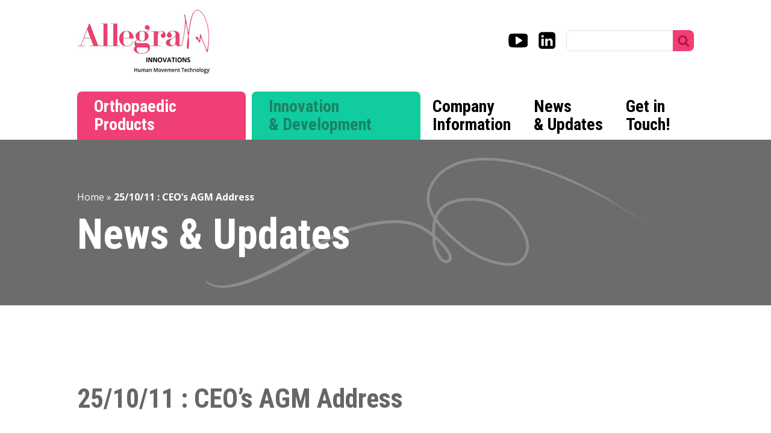

--- FILE ---
content_type: text/html; charset=UTF-8
request_url: https://www.allegraorthopaedics.com/announcement/25-10-11-ceos-agm-address/
body_size: 10011
content:
<!doctype html>
<html lang="en-US">
<head>
	<meta charset="UTF-8">
	<meta name="viewport" content="width=device-width, initial-scale=1">
	<link rel="profile" href="http://gmpg.org/xfn/11">

	<meta name='robots' content='index, follow, max-image-preview:large, max-snippet:-1, max-video-preview:-1' />

	<!-- This site is optimized with the Yoast SEO plugin v26.8 - https://yoast.com/product/yoast-seo-wordpress/ -->
	<title>25/10/11 : CEO’s AGM Address - Allegra Orthopaedics</title>
	<link rel="canonical" href="https://www.allegraorthopaedics.com/announcement/25-10-11-ceos-agm-address/" />
	<meta property="og:locale" content="en_US" />
	<meta property="og:type" content="article" />
	<meta property="og:title" content="25/10/11 : CEO’s AGM Address - Allegra Orthopaedics" />
	<meta property="og:url" content="https://www.allegraorthopaedics.com/announcement/25-10-11-ceos-agm-address/" />
	<meta property="og:site_name" content="Allegra Orthopaedics" />
	<meta property="article:modified_time" content="2018-05-02T09:48:09+00:00" />
	<meta name="twitter:card" content="summary_large_image" />
	<script type="application/ld+json" class="yoast-schema-graph">{"@context":"https://schema.org","@graph":[{"@type":"WebPage","@id":"https://www.allegraorthopaedics.com/announcement/25-10-11-ceos-agm-address/","url":"https://www.allegraorthopaedics.com/announcement/25-10-11-ceos-agm-address/","name":"25/10/11 : CEO’s AGM Address - Allegra Orthopaedics","isPartOf":{"@id":"https://www.allegraorthopaedics.com/#website"},"datePublished":"2011-10-25T05:58:30+00:00","dateModified":"2018-05-02T09:48:09+00:00","breadcrumb":{"@id":"https://www.allegraorthopaedics.com/announcement/25-10-11-ceos-agm-address/#breadcrumb"},"inLanguage":"en-US","potentialAction":[{"@type":"ReadAction","target":["https://www.allegraorthopaedics.com/announcement/25-10-11-ceos-agm-address/"]}]},{"@type":"BreadcrumbList","@id":"https://www.allegraorthopaedics.com/announcement/25-10-11-ceos-agm-address/#breadcrumb","itemListElement":[{"@type":"ListItem","position":1,"name":"Home","item":"https://www.allegraorthopaedics.com/"},{"@type":"ListItem","position":2,"name":"25/10/11 : CEO’s AGM Address"}]},{"@type":"WebSite","@id":"https://www.allegraorthopaedics.com/#website","url":"https://www.allegraorthopaedics.com/","name":"Allegra Orthopaedics","description":"Human Movement Technology","potentialAction":[{"@type":"SearchAction","target":{"@type":"EntryPoint","urlTemplate":"https://www.allegraorthopaedics.com/?s={search_term_string}"},"query-input":{"@type":"PropertyValueSpecification","valueRequired":true,"valueName":"search_term_string"}}],"inLanguage":"en-US"}]}</script>
	<!-- / Yoast SEO plugin. -->


<link rel="alternate" type="application/rss+xml" title="Allegra Orthopaedics &raquo; Feed" href="https://www.allegraorthopaedics.com/feed/" />
<link rel="alternate" type="application/rss+xml" title="Allegra Orthopaedics &raquo; Comments Feed" href="https://www.allegraorthopaedics.com/comments/feed/" />
<link rel="alternate" title="oEmbed (JSON)" type="application/json+oembed" href="https://www.allegraorthopaedics.com/wp-json/oembed/1.0/embed?url=https%3A%2F%2Fwww.allegraorthopaedics.com%2Fannouncement%2F25-10-11-ceos-agm-address%2F" />
<link rel="alternate" title="oEmbed (XML)" type="text/xml+oembed" href="https://www.allegraorthopaedics.com/wp-json/oembed/1.0/embed?url=https%3A%2F%2Fwww.allegraorthopaedics.com%2Fannouncement%2F25-10-11-ceos-agm-address%2F&#038;format=xml" />
		<!-- This site uses the Google Analytics by MonsterInsights plugin v9.11.1 - Using Analytics tracking - https://www.monsterinsights.com/ -->
		<!-- Note: MonsterInsights is not currently configured on this site. The site owner needs to authenticate with Google Analytics in the MonsterInsights settings panel. -->
					<!-- No tracking code set -->
				<!-- / Google Analytics by MonsterInsights -->
		<style id='wp-img-auto-sizes-contain-inline-css' type='text/css'>
img:is([sizes=auto i],[sizes^="auto," i]){contain-intrinsic-size:3000px 1500px}
/*# sourceURL=wp-img-auto-sizes-contain-inline-css */
</style>
<link rel='stylesheet' id='cf7ic_style-css' href='https://www.allegraorthopaedics.com/wp-content/plugins/contact-form-7-image-captcha/css/cf7ic-style.css?ver=3.3.7' type='text/css' media='all' />
<style id='wp-emoji-styles-inline-css' type='text/css'>

	img.wp-smiley, img.emoji {
		display: inline !important;
		border: none !important;
		box-shadow: none !important;
		height: 1em !important;
		width: 1em !important;
		margin: 0 0.07em !important;
		vertical-align: -0.1em !important;
		background: none !important;
		padding: 0 !important;
	}
/*# sourceURL=wp-emoji-styles-inline-css */
</style>
<style id='classic-theme-styles-inline-css' type='text/css'>
/*! This file is auto-generated */
.wp-block-button__link{color:#fff;background-color:#32373c;border-radius:9999px;box-shadow:none;text-decoration:none;padding:calc(.667em + 2px) calc(1.333em + 2px);font-size:1.125em}.wp-block-file__button{background:#32373c;color:#fff;text-decoration:none}
/*# sourceURL=/wp-includes/css/classic-themes.min.css */
</style>
<link rel='stylesheet' id='contact-form-7-css' href='https://www.allegraorthopaedics.com/wp-content/plugins/contact-form-7/includes/css/styles.css?ver=6.1.4' type='text/css' media='all' />
<link rel='stylesheet' id='allegra-style-css' href='https://www.allegraorthopaedics.com/wp-content/themes/allegra/style.css?ver=6.9' type='text/css' media='all' />
<link rel='stylesheet' id='allegra-custom-css' href='https://www.allegraorthopaedics.com/wp-content/themes/allegra/custom.css?ver=1769370833' type='text/css' media='all' />
<link rel='stylesheet' id='allegra-responsive-css' href='https://www.allegraorthopaedics.com/wp-content/themes/allegra/responsive.css?ver=1769370833' type='text/css' media='all' />
<link rel='stylesheet' id='slick-style-css' href='https://www.allegraorthopaedics.com/wp-content/themes/allegra/js/slick/slick/slick.css?ver=6.9' type='text/css' media='all' />
<script type="text/javascript" src="https://www.allegraorthopaedics.com/wp-includes/js/jquery/jquery.min.js?ver=3.7.1" id="jquery-core-js"></script>
<script type="text/javascript" src="https://www.allegraorthopaedics.com/wp-includes/js/jquery/jquery-migrate.min.js?ver=3.4.1" id="jquery-migrate-js"></script>
<script type="text/javascript" src="https://www.allegraorthopaedics.com/wp-content/themes/allegra/js/slick/slick/slick.min.js?ver=6.9" id="slick-js-js"></script>
<link rel="https://api.w.org/" href="https://www.allegraorthopaedics.com/wp-json/" /><link rel="EditURI" type="application/rsd+xml" title="RSD" href="https://www.allegraorthopaedics.com/xmlrpc.php?rsd" />
<meta name="generator" content="WordPress 6.9" />
<link rel='shortlink' href='https://www.allegraorthopaedics.com/?p=846' />
<script type="text/javascript">
(function(url){
	if(/(?:Chrome\/26\.0\.1410\.63 Safari\/537\.31|WordfenceTestMonBot)/.test(navigator.userAgent)){ return; }
	var addEvent = function(evt, handler) {
		if (window.addEventListener) {
			document.addEventListener(evt, handler, false);
		} else if (window.attachEvent) {
			document.attachEvent('on' + evt, handler);
		}
	};
	var removeEvent = function(evt, handler) {
		if (window.removeEventListener) {
			document.removeEventListener(evt, handler, false);
		} else if (window.detachEvent) {
			document.detachEvent('on' + evt, handler);
		}
	};
	var evts = 'contextmenu dblclick drag dragend dragenter dragleave dragover dragstart drop keydown keypress keyup mousedown mousemove mouseout mouseover mouseup mousewheel scroll'.split(' ');
	var logHuman = function() {
		if (window.wfLogHumanRan) { return; }
		window.wfLogHumanRan = true;
		var wfscr = document.createElement('script');
		wfscr.type = 'text/javascript';
		wfscr.async = true;
		wfscr.src = url + '&r=' + Math.random();
		(document.getElementsByTagName('head')[0]||document.getElementsByTagName('body')[0]).appendChild(wfscr);
		for (var i = 0; i < evts.length; i++) {
			removeEvent(evts[i], logHuman);
		}
	};
	for (var i = 0; i < evts.length; i++) {
		addEvent(evts[i], logHuman);
	}
})('//www.allegraorthopaedics.com/?wordfence_lh=1&hid=C6530C4014C9C840BD2EE401FEB4B2F0');
</script><style id='global-styles-inline-css' type='text/css'>
:root{--wp--preset--aspect-ratio--square: 1;--wp--preset--aspect-ratio--4-3: 4/3;--wp--preset--aspect-ratio--3-4: 3/4;--wp--preset--aspect-ratio--3-2: 3/2;--wp--preset--aspect-ratio--2-3: 2/3;--wp--preset--aspect-ratio--16-9: 16/9;--wp--preset--aspect-ratio--9-16: 9/16;--wp--preset--color--black: #000000;--wp--preset--color--cyan-bluish-gray: #abb8c3;--wp--preset--color--white: #ffffff;--wp--preset--color--pale-pink: #f78da7;--wp--preset--color--vivid-red: #cf2e2e;--wp--preset--color--luminous-vivid-orange: #ff6900;--wp--preset--color--luminous-vivid-amber: #fcb900;--wp--preset--color--light-green-cyan: #7bdcb5;--wp--preset--color--vivid-green-cyan: #00d084;--wp--preset--color--pale-cyan-blue: #8ed1fc;--wp--preset--color--vivid-cyan-blue: #0693e3;--wp--preset--color--vivid-purple: #9b51e0;--wp--preset--gradient--vivid-cyan-blue-to-vivid-purple: linear-gradient(135deg,rgb(6,147,227) 0%,rgb(155,81,224) 100%);--wp--preset--gradient--light-green-cyan-to-vivid-green-cyan: linear-gradient(135deg,rgb(122,220,180) 0%,rgb(0,208,130) 100%);--wp--preset--gradient--luminous-vivid-amber-to-luminous-vivid-orange: linear-gradient(135deg,rgb(252,185,0) 0%,rgb(255,105,0) 100%);--wp--preset--gradient--luminous-vivid-orange-to-vivid-red: linear-gradient(135deg,rgb(255,105,0) 0%,rgb(207,46,46) 100%);--wp--preset--gradient--very-light-gray-to-cyan-bluish-gray: linear-gradient(135deg,rgb(238,238,238) 0%,rgb(169,184,195) 100%);--wp--preset--gradient--cool-to-warm-spectrum: linear-gradient(135deg,rgb(74,234,220) 0%,rgb(151,120,209) 20%,rgb(207,42,186) 40%,rgb(238,44,130) 60%,rgb(251,105,98) 80%,rgb(254,248,76) 100%);--wp--preset--gradient--blush-light-purple: linear-gradient(135deg,rgb(255,206,236) 0%,rgb(152,150,240) 100%);--wp--preset--gradient--blush-bordeaux: linear-gradient(135deg,rgb(254,205,165) 0%,rgb(254,45,45) 50%,rgb(107,0,62) 100%);--wp--preset--gradient--luminous-dusk: linear-gradient(135deg,rgb(255,203,112) 0%,rgb(199,81,192) 50%,rgb(65,88,208) 100%);--wp--preset--gradient--pale-ocean: linear-gradient(135deg,rgb(255,245,203) 0%,rgb(182,227,212) 50%,rgb(51,167,181) 100%);--wp--preset--gradient--electric-grass: linear-gradient(135deg,rgb(202,248,128) 0%,rgb(113,206,126) 100%);--wp--preset--gradient--midnight: linear-gradient(135deg,rgb(2,3,129) 0%,rgb(40,116,252) 100%);--wp--preset--font-size--small: 13px;--wp--preset--font-size--medium: 20px;--wp--preset--font-size--large: 36px;--wp--preset--font-size--x-large: 42px;--wp--preset--spacing--20: 0.44rem;--wp--preset--spacing--30: 0.67rem;--wp--preset--spacing--40: 1rem;--wp--preset--spacing--50: 1.5rem;--wp--preset--spacing--60: 2.25rem;--wp--preset--spacing--70: 3.38rem;--wp--preset--spacing--80: 5.06rem;--wp--preset--shadow--natural: 6px 6px 9px rgba(0, 0, 0, 0.2);--wp--preset--shadow--deep: 12px 12px 50px rgba(0, 0, 0, 0.4);--wp--preset--shadow--sharp: 6px 6px 0px rgba(0, 0, 0, 0.2);--wp--preset--shadow--outlined: 6px 6px 0px -3px rgb(255, 255, 255), 6px 6px rgb(0, 0, 0);--wp--preset--shadow--crisp: 6px 6px 0px rgb(0, 0, 0);}:where(.is-layout-flex){gap: 0.5em;}:where(.is-layout-grid){gap: 0.5em;}body .is-layout-flex{display: flex;}.is-layout-flex{flex-wrap: wrap;align-items: center;}.is-layout-flex > :is(*, div){margin: 0;}body .is-layout-grid{display: grid;}.is-layout-grid > :is(*, div){margin: 0;}:where(.wp-block-columns.is-layout-flex){gap: 2em;}:where(.wp-block-columns.is-layout-grid){gap: 2em;}:where(.wp-block-post-template.is-layout-flex){gap: 1.25em;}:where(.wp-block-post-template.is-layout-grid){gap: 1.25em;}.has-black-color{color: var(--wp--preset--color--black) !important;}.has-cyan-bluish-gray-color{color: var(--wp--preset--color--cyan-bluish-gray) !important;}.has-white-color{color: var(--wp--preset--color--white) !important;}.has-pale-pink-color{color: var(--wp--preset--color--pale-pink) !important;}.has-vivid-red-color{color: var(--wp--preset--color--vivid-red) !important;}.has-luminous-vivid-orange-color{color: var(--wp--preset--color--luminous-vivid-orange) !important;}.has-luminous-vivid-amber-color{color: var(--wp--preset--color--luminous-vivid-amber) !important;}.has-light-green-cyan-color{color: var(--wp--preset--color--light-green-cyan) !important;}.has-vivid-green-cyan-color{color: var(--wp--preset--color--vivid-green-cyan) !important;}.has-pale-cyan-blue-color{color: var(--wp--preset--color--pale-cyan-blue) !important;}.has-vivid-cyan-blue-color{color: var(--wp--preset--color--vivid-cyan-blue) !important;}.has-vivid-purple-color{color: var(--wp--preset--color--vivid-purple) !important;}.has-black-background-color{background-color: var(--wp--preset--color--black) !important;}.has-cyan-bluish-gray-background-color{background-color: var(--wp--preset--color--cyan-bluish-gray) !important;}.has-white-background-color{background-color: var(--wp--preset--color--white) !important;}.has-pale-pink-background-color{background-color: var(--wp--preset--color--pale-pink) !important;}.has-vivid-red-background-color{background-color: var(--wp--preset--color--vivid-red) !important;}.has-luminous-vivid-orange-background-color{background-color: var(--wp--preset--color--luminous-vivid-orange) !important;}.has-luminous-vivid-amber-background-color{background-color: var(--wp--preset--color--luminous-vivid-amber) !important;}.has-light-green-cyan-background-color{background-color: var(--wp--preset--color--light-green-cyan) !important;}.has-vivid-green-cyan-background-color{background-color: var(--wp--preset--color--vivid-green-cyan) !important;}.has-pale-cyan-blue-background-color{background-color: var(--wp--preset--color--pale-cyan-blue) !important;}.has-vivid-cyan-blue-background-color{background-color: var(--wp--preset--color--vivid-cyan-blue) !important;}.has-vivid-purple-background-color{background-color: var(--wp--preset--color--vivid-purple) !important;}.has-black-border-color{border-color: var(--wp--preset--color--black) !important;}.has-cyan-bluish-gray-border-color{border-color: var(--wp--preset--color--cyan-bluish-gray) !important;}.has-white-border-color{border-color: var(--wp--preset--color--white) !important;}.has-pale-pink-border-color{border-color: var(--wp--preset--color--pale-pink) !important;}.has-vivid-red-border-color{border-color: var(--wp--preset--color--vivid-red) !important;}.has-luminous-vivid-orange-border-color{border-color: var(--wp--preset--color--luminous-vivid-orange) !important;}.has-luminous-vivid-amber-border-color{border-color: var(--wp--preset--color--luminous-vivid-amber) !important;}.has-light-green-cyan-border-color{border-color: var(--wp--preset--color--light-green-cyan) !important;}.has-vivid-green-cyan-border-color{border-color: var(--wp--preset--color--vivid-green-cyan) !important;}.has-pale-cyan-blue-border-color{border-color: var(--wp--preset--color--pale-cyan-blue) !important;}.has-vivid-cyan-blue-border-color{border-color: var(--wp--preset--color--vivid-cyan-blue) !important;}.has-vivid-purple-border-color{border-color: var(--wp--preset--color--vivid-purple) !important;}.has-vivid-cyan-blue-to-vivid-purple-gradient-background{background: var(--wp--preset--gradient--vivid-cyan-blue-to-vivid-purple) !important;}.has-light-green-cyan-to-vivid-green-cyan-gradient-background{background: var(--wp--preset--gradient--light-green-cyan-to-vivid-green-cyan) !important;}.has-luminous-vivid-amber-to-luminous-vivid-orange-gradient-background{background: var(--wp--preset--gradient--luminous-vivid-amber-to-luminous-vivid-orange) !important;}.has-luminous-vivid-orange-to-vivid-red-gradient-background{background: var(--wp--preset--gradient--luminous-vivid-orange-to-vivid-red) !important;}.has-very-light-gray-to-cyan-bluish-gray-gradient-background{background: var(--wp--preset--gradient--very-light-gray-to-cyan-bluish-gray) !important;}.has-cool-to-warm-spectrum-gradient-background{background: var(--wp--preset--gradient--cool-to-warm-spectrum) !important;}.has-blush-light-purple-gradient-background{background: var(--wp--preset--gradient--blush-light-purple) !important;}.has-blush-bordeaux-gradient-background{background: var(--wp--preset--gradient--blush-bordeaux) !important;}.has-luminous-dusk-gradient-background{background: var(--wp--preset--gradient--luminous-dusk) !important;}.has-pale-ocean-gradient-background{background: var(--wp--preset--gradient--pale-ocean) !important;}.has-electric-grass-gradient-background{background: var(--wp--preset--gradient--electric-grass) !important;}.has-midnight-gradient-background{background: var(--wp--preset--gradient--midnight) !important;}.has-small-font-size{font-size: var(--wp--preset--font-size--small) !important;}.has-medium-font-size{font-size: var(--wp--preset--font-size--medium) !important;}.has-large-font-size{font-size: var(--wp--preset--font-size--large) !important;}.has-x-large-font-size{font-size: var(--wp--preset--font-size--x-large) !important;}
/*# sourceURL=global-styles-inline-css */
</style>
</head>

<body class="wp-singular announcement-template-default single single-announcement postid-846 wp-theme-allegra">
<div id="page" class="site">

	<a class="skip-link screen-reader-text" href="#content">Skip to content</a>

	<header id="masthead" class="site-header"><div class="wrap">
		<div class="site-branding">
							<p class="site-title">
					<a href="https://www.allegraorthopaedics.com/" rel="home">
						<img src="https://www.allegraorthopaedics.com/wp-content/uploads/2024/02/Allegra-Innovations-logo-web.jpg" alt="Allegra Orthopaedics - " width="220" height="106">
					</a>
				</p>
					</div><!-- .site-branding -->

		<div id="header-right">
			<div id="burger_menu"></div>
			<div id="burger_menu_box">
				<div class="mobile_menu">
					<div class="menu-mobile-menu-container"><ul id="mobile-menu" class="menu"><li id="menu-item-1435" class="pink menu-item menu-item-type-post_type menu-item-object-page menu-item-1435"><a href="https://www.allegraorthopaedics.com/orthopaedic-products/">Orthopaedic Products</a></li>
<li id="menu-item-1436" class="green menu-item menu-item-type-post_type menu-item-object-page menu-item-has-children menu-item-1436"><a href="https://www.allegraorthopaedics.com/innovation-and-development/">Innovation &#038; Development</a>
<ul class="sub-menu">
	<li id="menu-item-1438" class="menu-item menu-item-type-post_type menu-item-object-project menu-item-1438"><a href="https://www.allegraorthopaedics.com/project/sr-ht-gahnite-bone-project/">Sr-HT-Gahnite</a></li>
	<li id="menu-item-1440" class="menu-item menu-item-type-post_type menu-item-object-page menu-item-1440"><a href="https://www.allegraorthopaedics.com/innovation-and-development/partner-with-us/">Partner With Us</a></li>
	<li id="menu-item-1439" class="menu-item menu-item-type-post_type menu-item-object-page menu-item-1439"><a href="https://www.allegraorthopaedics.com/innovation-and-development/asx-announcements/">ASX Announcements</a></li>
</ul>
</li>
<li id="menu-item-1441" class="menu-item menu-item-type-post_type menu-item-object-page menu-item-1441"><a href="https://www.allegraorthopaedics.com/company/">Company Information</a></li>
<li id="menu-item-1442" class="menu-item menu-item-type-post_type menu-item-object-page current_page_parent menu-item-1442"><a href="https://www.allegraorthopaedics.com/news/">News &#038; Updates</a></li>
<li id="menu-item-1443" class="menu-item menu-item-type-post_type menu-item-object-page menu-item-1443"><a href="https://www.allegraorthopaedics.com/contact/">Get in Touch!</a></li>
</ul></div>				</div>
				<div class="social_links">
					<a href="#" class="sl-youtube" alt="youtube"></a>
					<a href="#" class="sl-linkedin" alt="linkedin"></a>
				</div>
				<div class="s_form">	<form method="get" id="searchform" action="https://www.allegraorthopaedics.com/">
		<input type="text" class="field" name="s" id="s" placeholder="" />
		<input type="submit" class="submit" name="submit" id="searchsubmit" value="" />
	</form>
</div>
			</div>
		</div>

		<script>
			jQuery(document).ready( function($) {
				$('#burger_menu').click( function() {
					$('#burger_menu_box').toggle();
				});
			});
		</script>

		<nav id="site-navigation" class="main-navigation">
			<div class="menu-main-menu-container"><ul id="primary-menu" class="menu"><li id="menu-item-14" class="pink menu-item menu-item-type-post_type menu-item-object-page menu-item-has-children menu-item-14"><a href="https://www.allegraorthopaedics.com/orthopaedic-products/">Orthopaedic <br>Products</a>
<ul class="sub-menu">
	<li id="menu-item-168" class="menu-item menu-item-type-custom menu-item-object-custom menu-item-has-children menu-item-168"><a href="#">UPPER <br>LIMB</a>
	<ul class="sub-menu">
		<li id="menu-item-430" class="menu-item menu-item-type-custom menu-item-object-custom menu-item-has-children menu-item-430"><a href="https://www.allegraorthopaedics.com/product-category/clavicle/">Clavicle</a>
		<ul class="sub-menu">
			<li id="menu-item-172" class="menu-item menu-item-type-custom menu-item-object-custom menu-item-has-children menu-item-172"><a href="https://www.allegraorthopaedics.com/product-category/shoulder/">Shoulder</a>
			<ul class="sub-menu">
				<li id="menu-item-455" class="menu-item menu-item-type-custom menu-item-object-custom menu-item-455"><a href="https://www.allegraorthopaedics.com/product-category/hand-and-wrist/">Hand &#038; Wrist</a></li>
			</ul>
</li>
		</ul>
</li>
	</ul>
</li>
	<li id="menu-item-169" class="menu-item menu-item-type-custom menu-item-object-custom menu-item-has-children menu-item-169"><a href="#">LOWER <br>LIMB</a>
	<ul class="sub-menu">
		<li id="menu-item-485" class="menu-item menu-item-type-custom menu-item-object-custom menu-item-has-children menu-item-485"><a href="https://www.allegraorthopaedics.com/product-category/hip">Hip</a>
		<ul class="sub-menu">
			<li id="menu-item-173" class="menu-item menu-item-type-custom menu-item-object-custom menu-item-has-children menu-item-173"><a href="https://www.allegraorthopaedics.com/product-category/knees/##">Knees</a>
			<ul class="sub-menu">
				<li id="menu-item-500" class="menu-item menu-item-type-custom menu-item-object-custom menu-item-has-children menu-item-500"><a href="https://www.allegraorthopaedics.com/product-category/foot-and-ankle/">Foot &#038; Ankle</a>
				<ul class="sub-menu">
					<li id="menu-item-2338" class="menu-item menu-item-type-custom menu-item-object-custom menu-item-2338"><a href="https://www.allegraorthopaedics.com/product-category/custom-link/">CustomLINK</a></li>
				</ul>
</li>
			</ul>
</li>
		</ul>
</li>
	</ul>
</li>
	<li id="menu-item-170" class="menu-item menu-item-type-custom menu-item-object-custom menu-item-has-children menu-item-170"><a href="#">BLADES, WIRES <br>&#038; INSTRUMENTS</a>
	<ul class="sub-menu">
		<li id="menu-item-531" class="menu-item menu-item-type-custom menu-item-object-custom menu-item-has-children menu-item-531"><a href="https://www.allegraorthopaedics.com/product-category/blades//">Blades</a>
		<ul class="sub-menu">
			<li id="menu-item-539" class="menu-item menu-item-type-custom menu-item-object-custom menu-item-has-children menu-item-539"><a href="https://www.allegraorthopaedics.com/product-category/wires-and-pins/">Wires &#038; Pins</a>
			<ul class="sub-menu">
				<li id="menu-item-1279" class="menu-item menu-item-type-custom menu-item-object-custom menu-item-1279"><a href="https://www.allegraorthopaedics.com/product-category/instruments/">Instruments</a></li>
			</ul>
</li>
		</ul>
</li>
	</ul>
</li>
</ul>
</li>
<li id="menu-item-15" class="blue menu-item menu-item-type-post_type menu-item-object-page menu-item-has-children menu-item-15"><a href="https://www.allegraorthopaedics.com/innovation-and-development/">Innovation <br>&#038; Development</a>
<ul class="sub-menu">
	<li id="menu-item-250" class="menu-item menu-item-type-custom menu-item-object-custom menu-item-has-children menu-item-250"><a href="#">CURRENT PROJECTS</a>
	<ul class="sub-menu">
		<li id="menu-item-224" class="menu-item menu-item-type-post_type menu-item-object-project menu-item-224"><a href="https://www.allegraorthopaedics.com/project/sr-ht-gahnite-bone-project/">Sr-HT-Gahnite</a></li>
	</ul>
</li>
	<li id="menu-item-182" class="menu-item menu-item-type-post_type menu-item-object-page menu-item-182"><a href="https://www.allegraorthopaedics.com/innovation-and-development/partner-with-us/">PARTNER WITH US</a></li>
</ul>
</li>
<li id="menu-item-16" class="menu-item menu-item-type-post_type menu-item-object-page menu-item-has-children menu-item-16"><a href="https://www.allegraorthopaedics.com/company/">Company <br>Information</a>
<ul class="sub-menu">
	<li id="menu-item-117" class="menu-item menu-item-type-custom menu-item-object-custom menu-item-has-children menu-item-117"><a href="#">ABOUT ALLEGRA</a>
	<ul class="sub-menu">
		<li id="menu-item-119" class="menu-item menu-item-type-post_type menu-item-object-page menu-item-119"><a href="https://www.allegraorthopaedics.com/company/about/">About Us</a></li>
		<li id="menu-item-120" class="menu-item menu-item-type-post_type menu-item-object-page menu-item-120"><a href="https://www.allegraorthopaedics.com/company/senior-management/">Senior Management</a></li>
	</ul>
</li>
	<li id="menu-item-118" class="menu-item menu-item-type-custom menu-item-object-custom menu-item-118"><a href="#">INVESTORS</a></li>
</ul>
</li>
<li id="menu-item-17" class="menu-item menu-item-type-post_type menu-item-object-page current_page_parent menu-item-17"><a href="https://www.allegraorthopaedics.com/news/">News <br>&#038; Updates</a></li>
<li id="menu-item-18" class="menu-item menu-item-type-post_type menu-item-object-page menu-item-18"><a href="https://www.allegraorthopaedics.com/contact/">Get in <br>Touch!</a></li>
</ul></div>		</nav><!-- #site-navigation -->
	</div></header><!-- #masthead -->

	<div id="drop_bg"></div>

	<script>
		jQuery(document).ready( function($) {
			$('.main-navigation #primary-menu > li').hover(
				function() {
					var menuheight = $(this).children('ul').outerHeight();
					var menuheight = (menuheight>0) ? menuheight+20 : 0;
					var menuheight = (menuheight<230&&menuheight>0) ? 230 : menuheight;
					var bgcolor = $(this).children('ul').css('background-color');
					// if(bgcolor != 'rgba(0, 0, 0, 0)')
					$('#drop_bg').css('height',menuheight+'px').css('background-color',bgcolor);
					// $( this ).append( $( "<span> ***</span>" ) );
				}, function() {
					$('#drop_bg').css('height','0px');
				}
			);
		});
	</script>

	<div id="content" class="site-content">

	
	<header class="entry-header">
		<div class="wrap">
			<p id="breadcrumbs"><span><span><a href="https://www.allegraorthopaedics.com/">Home</a></span> » <span class="breadcrumb_last" aria-current="page"><strong>25/10/11 : CEO’s AGM Address</strong></span></span></p>			<h1>News &amp; Updates</h1>
		</div>
	</header><!-- .entry-header -->

	<div id="primary" class="content-area wrap">

		<main id="main" class="site-main">

		
			<article id="post-846" class="post-846 announcement type-announcement status-publish hentry">

				
				<h1 class="post-title">25/10/11 : CEO’s AGM Address</h1>		
				<div class="entry-meta">
					<span class="posted-on"><time class="entry-date published" datetime="2011-10-25T05:58:30+00:00">25 October 2011</time><time class="updated" datetime="2018-05-02T09:48:09+00:00">2 May 2018</time> &bull; </span>				</div><!-- .entry-meta -->

				<div class="entry-content">
									</div><!-- .entry-content -->

				<footer class="entry-footer">
									</footer><!-- .entry-footer -->
			</article><!-- #post-846 -->

			<div id="related-posts">
				<h2>Related</h2>
				<div class="related-item"><h3><a href="https://www.allegraorthopaedics.com/cadaver-lab-23-june-2018/">Revision Knee Cadaver Course <br>- 23 June 2018</a></h3><p class="related-read-more"><a href="https://www.allegraorthopaedics.com/cadaver-lab-23-june-2018/">Read More</a></p></div><div class="related-item"><h3><a href="https://www.allegraorthopaedics.com/ez-blades-gain-tga-approval/">EZ Blades gain TGA approval</a></h3><p class="related-read-more"><a href="https://www.allegraorthopaedics.com/ez-blades-gain-tga-approval/">Read More</a></p></div><div class="related-item"><h3><a href="https://www.allegraorthopaedics.com/reconstruction-for-acetabular-metastatic-disease/">Reconstruction for Acetabular Metastatic Disease</a></h3><p class="related-read-more"><a href="https://www.allegraorthopaedics.com/reconstruction-for-acetabular-metastatic-disease/">Read More</a></p></div>			</div>

		
		</main><!-- #main -->

		<div id="about-pages">
			
<aside id="secondary" class="widget-area">
	
		<section id="recent-posts-2" class="widget widget_recent_entries">
		<h2 class="widget-title">Recent Posts</h2>
		<ul>
											<li>
					<a href="https://www.allegraorthopaedics.com/company-update-innovation-division-shareholder-presentation-august-2023/">Company Update &#8211; Innovation Division Shareholder Presentation August 2023</a>
									</li>
											<li>
					<a href="https://www.allegraorthopaedics.com/meet-our-new-advisor-dr-roger-brighton/">Meet Dr Roger Brighton, Surgeon Advisor</a>
									</li>
											<li>
					<a href="https://www.allegraorthopaedics.com/improving-coating-techniques-for-orthopaedic-implants/">Improving Coating Techniques for Orthopaedic Implants</a>
									</li>
											<li>
					<a href="https://www.allegraorthopaedics.com/exclusive-distribution-of-chiroklip/">Exclusive Distribution of ChiroKlip®</a>
									</li>
											<li>
					<a href="https://www.allegraorthopaedics.com/allegra-confirms-route-to-fda-approval-following-successful-pilot-animal-study/">Allegra confirms route to FDA approval following successful pilot animal study</a>
									</li>
					</ul>

		</section><section id="categories-2" class="widget widget_categories"><h2 class="widget-title">Categories</h2>
			<ul>
					<li class="cat-item cat-item-25"><a href="https://www.allegraorthopaedics.com/category/company-news/">Company News</a>
</li>
	<li class="cat-item cat-item-1"><a href="https://www.allegraorthopaedics.com/category/uncategorized/">Innovation &amp; Development</a>
</li>
	<li class="cat-item cat-item-17"><a href="https://www.allegraorthopaedics.com/category/test-category/">Products</a>
</li>
			</ul>

			</section></aside><!-- #secondary -->
		</div>
	</div><!-- #primary -->



<div id="newsletter">
	<div class="wrap">
		<h2>Keep up to date!</h2>
		<p>Receive newsletter updates weekly.</p>
		<p><a href="#" class="pink-button">Sign Up</a></p>
	</div>
</div>

	</div><!-- #content -->

	<footer id="colophon" class="site-footer"><div class="wrap">
		<div class="site-info">
			<div class="copyright">
				<img src="https://www.allegraorthopaedics.com/wp-content/themes/allegra/images/footer-logo.png" alt="" width="241" height="82"><br>
				<a href="/privacy-policy">Privacy Policy</a> | <a href="/site-map">Sitemap</a><br>
				<a href="/corporate-governance">Corporate Governance</a><br>
				&copy; Allegra
			</div>
			<div id="text-2" class="footer-widget widget widget_text"><h2 class="footer-widget-title">Customer Service</h2>			<div class="textwidget"><p>Phone: <a href="tel:1800-644-370">1800 644 370</a><br />
Fax: 1800 624 223<br />
Email: <a href="mailto:sales@allegraorthopaedics.com">sales@allegraorthopaedics.com</a></p>
</div>
		</div><div id="text-3" class="footer-widget widget widget_text"><h2 class="footer-widget-title">Corporate Office</h2>			<div class="textwidget"><p>Level 8, 18-20 Orion Road,<br />
Lane Cove West, NSW 2066<br />
Phone: <a href="tel:+61-2-9119-9200">+61 2 9119 9200</a><br />
Fax: +61 2 9439 4441</p>
</div>
		</div>		</div><!-- .site-info -->
	</div></footer><!-- #colophon -->
</div><!-- #page -->

<script type="speculationrules">
{"prefetch":[{"source":"document","where":{"and":[{"href_matches":"/*"},{"not":{"href_matches":["/wp-*.php","/wp-admin/*","/wp-content/uploads/*","/wp-content/*","/wp-content/plugins/*","/wp-content/themes/allegra/*","/*\\?(.+)"]}},{"not":{"selector_matches":"a[rel~=\"nofollow\"]"}},{"not":{"selector_matches":".no-prefetch, .no-prefetch a"}}]},"eagerness":"conservative"}]}
</script>
<script type="text/javascript" src="https://www.allegraorthopaedics.com/wp-includes/js/dist/hooks.min.js?ver=dd5603f07f9220ed27f1" id="wp-hooks-js"></script>
<script type="text/javascript" src="https://www.allegraorthopaedics.com/wp-includes/js/dist/i18n.min.js?ver=c26c3dc7bed366793375" id="wp-i18n-js"></script>
<script type="text/javascript" id="wp-i18n-js-after">
/* <![CDATA[ */
wp.i18n.setLocaleData( { 'text direction\u0004ltr': [ 'ltr' ] } );
//# sourceURL=wp-i18n-js-after
/* ]]> */
</script>
<script type="text/javascript" src="https://www.allegraorthopaedics.com/wp-content/plugins/contact-form-7/includes/swv/js/index.js?ver=6.1.4" id="swv-js"></script>
<script type="text/javascript" id="contact-form-7-js-before">
/* <![CDATA[ */
var wpcf7 = {
    "api": {
        "root": "https:\/\/www.allegraorthopaedics.com\/wp-json\/",
        "namespace": "contact-form-7\/v1"
    }
};
//# sourceURL=contact-form-7-js-before
/* ]]> */
</script>
<script type="text/javascript" src="https://www.allegraorthopaedics.com/wp-content/plugins/contact-form-7/includes/js/index.js?ver=6.1.4" id="contact-form-7-js"></script>
<script type="text/javascript" src="https://www.allegraorthopaedics.com/wp-content/themes/allegra/js/navigation.js?ver=20151215" id="allegra-navigation-js"></script>
<script type="text/javascript" src="https://www.allegraorthopaedics.com/wp-content/themes/allegra/js/skip-link-focus-fix.js?ver=20151215" id="allegra-skip-link-focus-fix-js"></script>
<script id="wp-emoji-settings" type="application/json">
{"baseUrl":"https://s.w.org/images/core/emoji/17.0.2/72x72/","ext":".png","svgUrl":"https://s.w.org/images/core/emoji/17.0.2/svg/","svgExt":".svg","source":{"concatemoji":"https://www.allegraorthopaedics.com/wp-includes/js/wp-emoji-release.min.js?ver=6.9"}}
</script>
<script type="module">
/* <![CDATA[ */
/*! This file is auto-generated */
const a=JSON.parse(document.getElementById("wp-emoji-settings").textContent),o=(window._wpemojiSettings=a,"wpEmojiSettingsSupports"),s=["flag","emoji"];function i(e){try{var t={supportTests:e,timestamp:(new Date).valueOf()};sessionStorage.setItem(o,JSON.stringify(t))}catch(e){}}function c(e,t,n){e.clearRect(0,0,e.canvas.width,e.canvas.height),e.fillText(t,0,0);t=new Uint32Array(e.getImageData(0,0,e.canvas.width,e.canvas.height).data);e.clearRect(0,0,e.canvas.width,e.canvas.height),e.fillText(n,0,0);const a=new Uint32Array(e.getImageData(0,0,e.canvas.width,e.canvas.height).data);return t.every((e,t)=>e===a[t])}function p(e,t){e.clearRect(0,0,e.canvas.width,e.canvas.height),e.fillText(t,0,0);var n=e.getImageData(16,16,1,1);for(let e=0;e<n.data.length;e++)if(0!==n.data[e])return!1;return!0}function u(e,t,n,a){switch(t){case"flag":return n(e,"\ud83c\udff3\ufe0f\u200d\u26a7\ufe0f","\ud83c\udff3\ufe0f\u200b\u26a7\ufe0f")?!1:!n(e,"\ud83c\udde8\ud83c\uddf6","\ud83c\udde8\u200b\ud83c\uddf6")&&!n(e,"\ud83c\udff4\udb40\udc67\udb40\udc62\udb40\udc65\udb40\udc6e\udb40\udc67\udb40\udc7f","\ud83c\udff4\u200b\udb40\udc67\u200b\udb40\udc62\u200b\udb40\udc65\u200b\udb40\udc6e\u200b\udb40\udc67\u200b\udb40\udc7f");case"emoji":return!a(e,"\ud83e\u1fac8")}return!1}function f(e,t,n,a){let r;const o=(r="undefined"!=typeof WorkerGlobalScope&&self instanceof WorkerGlobalScope?new OffscreenCanvas(300,150):document.createElement("canvas")).getContext("2d",{willReadFrequently:!0}),s=(o.textBaseline="top",o.font="600 32px Arial",{});return e.forEach(e=>{s[e]=t(o,e,n,a)}),s}function r(e){var t=document.createElement("script");t.src=e,t.defer=!0,document.head.appendChild(t)}a.supports={everything:!0,everythingExceptFlag:!0},new Promise(t=>{let n=function(){try{var e=JSON.parse(sessionStorage.getItem(o));if("object"==typeof e&&"number"==typeof e.timestamp&&(new Date).valueOf()<e.timestamp+604800&&"object"==typeof e.supportTests)return e.supportTests}catch(e){}return null}();if(!n){if("undefined"!=typeof Worker&&"undefined"!=typeof OffscreenCanvas&&"undefined"!=typeof URL&&URL.createObjectURL&&"undefined"!=typeof Blob)try{var e="postMessage("+f.toString()+"("+[JSON.stringify(s),u.toString(),c.toString(),p.toString()].join(",")+"));",a=new Blob([e],{type:"text/javascript"});const r=new Worker(URL.createObjectURL(a),{name:"wpTestEmojiSupports"});return void(r.onmessage=e=>{i(n=e.data),r.terminate(),t(n)})}catch(e){}i(n=f(s,u,c,p))}t(n)}).then(e=>{for(const n in e)a.supports[n]=e[n],a.supports.everything=a.supports.everything&&a.supports[n],"flag"!==n&&(a.supports.everythingExceptFlag=a.supports.everythingExceptFlag&&a.supports[n]);var t;a.supports.everythingExceptFlag=a.supports.everythingExceptFlag&&!a.supports.flag,a.supports.everything||((t=a.source||{}).concatemoji?r(t.concatemoji):t.wpemoji&&t.twemoji&&(r(t.twemoji),r(t.wpemoji)))});
//# sourceURL=https://www.allegraorthopaedics.com/wp-includes/js/wp-emoji-loader.min.js
/* ]]> */
</script>

</body>
</html>


--- FILE ---
content_type: text/css; charset=UTF-8
request_url: https://www.allegraorthopaedics.com/wp-content/themes/allegra/custom.css?ver=1769370833
body_size: 3952
content:
@import url('https://fonts.googleapis.com/css?family=Open+Sans:400,400i,700|Roboto+Condensed:400,700');

#page {
	width: 100%;
	overflow: hidden;
}

body {
	font-family: 'Open Sans', Arial, sans-serif;
	font-size: 16px;
	color: #111;
}

h1, h2, h3, h4, h5 {
	font-family: 'Roboto Condensed', sans-serif;
	line-height: 1.2em;
	color: #000;
}

h2 {
	font-size: 32px;
}

.entry-content h3 {
	font-size: 28px;
	color: #666;
}

.main-navigation ul ul a {
	color: #fff;
	width: auto;
}

.main-navigation ul ul ul {
	box-shadow: none;
}

.main-navigation ul ul ul {
	display: block;
}

.site-content a {
	color: #ef3f75;
	text-decoration: none;
}

.wrap {
	max-width: 1024px;
	width: 92%;
	margin-left: auto;
	margin-right: auto;
	position: relative;
}

.wrap:after {
	content: '';
	display: block;
	clear: both;
}

.site-header {
 	
}

.page-template-homepage .site-header {
	border-bottom: 10px solid #ef3f75;
}

.main-navigation #primary-menu > li {
	margin-right: 10px;
}

.main-navigation #primary-menu > li > a {
	font-size: 28px;
	font-family: 'Roboto Condensed', sans-serif;
	padding: 10px 18px 10px 10px;
	border-radius: 8px 8px 0 0;
	color: #000;
	line-height: 1.1em;
	font-weight: bold;
}

.main-navigation #primary-menu > li.pink > a {
	background: #ef3f75;
	color: #fff;
	width: 280px;
	padding: 10px 28px;
}

.main-navigation #primary-menu > li.pink > ul {
	background: #ef3f75;
}

.main-navigation #primary-menu > li.blue > a {
	background: #11cc9e;
	color: #1b8267;
	width: 280px;
	padding: 10px 28px;
}

.main-navigation #primary-menu > li.blue > ul {
	background: #11cc9e;
}

.slide-text {
	background: rgba(293,63,117,0.8);
	font-size: 70px;
	color: #fff;
	padding: 50px 100px 50px 75px;
	max-width: 680px;
	width: 100%;
	font-family: 'Roboto Condensed', sans-serif;
	position: absolute;
	bottom: -80px;
	line-height: 1.2em;
	font-weight: bold;
}

.slick-list {
	overflow: visible !important;
}

.slide {
	background-size: cover;
	background-repeat: no-repeat;
	background-position: center top;
	position: relative;
}

.slide .wrap {
	height: 600px;
}

#newsletter {
	text-align: center;
	font-size: 24px;
	display:none;
}

#newsletter h2 {
	color: #ef3f75;
	font-size: 70px;
}

h2.footer-widget-title {
	color: #000;
	font-size: 30px;
}

.site-info > div {
	float: left;
	width: 33.3%;
	padding-right: 30px;
}

.site-branding {
	float: left;
	width: 48%;
}

#header-right {
	float: right;
	width: 48%;
	max-width: 320px;
	text-align: right;
	padding-top: 60px;
}

.pink-button {
	font-size: 25px;
	font-weight: bold;
	padding: 10px 36px;
	line-height: 1.5em;
	border: 4px solid #ef3f75;
	text-decoration: none;
	color: #ef3f75;
	border-radius: 18px;
	font-family: 'Roboto Condensed', sans-serif;
	display: inline-block;
}

.pink-button:hover {
	background: #ef3f75;
	color: #fff;
}

.white-button {
	font-size: 25px;
	font-weight: bold;
	padding: 10px 36px;
	line-height: 1.5em;
	border: 4px solid #fff;
	text-decoration: none;
	color: #fff !important;
	border-radius: 18px;
	font-family: 'Roboto Condensed', sans-serif;
	display: inline-block;
}

.white-button:hover {
	background: #fff;
	color: #ef3f75 !important;
}

.green-button {
	font-size: 25px;
	font-weight: bold;
	padding: 10px 36px;
	line-height: 1.5em;
	border: 4px solid #11cc9e;
	text-decoration: none;
	color: #11cc9e !important;
	border-radius: 18px;
	font-family: 'Roboto Condensed', sans-serif;
	display: inline-block;
}

.green-button:hover {
	background: #11cc9e;
	color: #fff !important;
}

#newsletter {
	background: url('images/newsletter.png') scroll no-repeat center 60px;
	padding: 150px 0 60px;
	border-bottom: 10px solid #ebebeb;
}

#promotions {
	background: #11cc9e;
	color: #fff;
	padding: 30px 0 280px;
}

#promotions h2 {
	color: #fff;
	margin: 0;
}

#news {
	margin-top: -134px;
}

#news h3 {
	margin: 0.5em 0;
}

.latest-news {
	width: 360px;
	float: right;
}

#news h2 {
	background: url('images/news.png') scroll no-repeat 0 center;
	padding: 12px 20px 12px 125px;
	margin-top: 0;
	color: #fff;
	    margin-bottom: 60px;
}

#news h3 {
	font-size: 40px;
	color: #000;
}

#searchsubmit {
	height: 35px;
	width: 35px;
	background: url('images/search.png') scroll no-repeat center center #ef3f75;
	border: 0 none;
	border-radius: 0 8px 8px 0;
	position: absolute;
	right: 0;
	top: 0;
}

#s {
	line-height: 21px;
	border: 1px solid #e2e2e3;
	border-radius: 8px;
	width: 100%;
	padding: 6px 8px;
	color: #b51445;
}

.social_links {
	padding-top: 1px;
	float: left;
}

.social_links:after {
	content: '';
	display: block;
	clear: both;
}

.social_links a {
	display: block;
	float: left;
	width: 32px;
	height: 32px;
	background: url('images/socials.png') scroll no-repeat 0 center;
	margin-right: 16px;
}

.social_links a.sl-linkedin {
	background: url('images/socials.png') scroll no-repeat -50px center;
}

.s_form {
	width: 212px;
	height: 35px;
	position: relative;
	float: right;
}

.s_form:after {
	content: '';
	display: block;
	clear: both;
}

#intro {
	padding: 150px 0;
}

.intro-left {
	width: 660px;
	float: left;
	padding-left: 30px;
}

.intro-right {
	width: 330px;
	float: right;
}

.promo-text {
	width: 330px;
	float: left;
}

.promo-text p {
	color: #000;
}

.promo-image {
	width: 660px;
	float: right;
	margin-top: -110px;
}

.news-item {
	width: 300px;
	float: left;
	margin-right: 30px;
}

.site-footer {
	padding: 80px 0 60px;
}

.site-footer a {
    color:#ef3f75;
    text-decoration:none;
}

.site-footer a:visited {
    color:#ccc;
    text-decoration:none;
}

.page-template-about .entry-header, .page-template-team .entry-header, .blog .entry-header, .single .entry-header, .entry-header {
	background-color: #6c6c6c;
	padding: 75px 0;
	margin-bottom: 100px;
}

.page-template-product-landing .entry-header, .single-product .entry-header, .tax-product-category .entry-header {
	background-color: #ef3f75;
	padding: 75px 0;
	margin-bottom: 100px;
}

.page-template-innovateannouncements .entry-header, .page-id-178  .entry-header {
	background-color: #11cc9e;
}

.tax-product-category #intro {
	padding: 80px 0 100px;
	background: #ebebeb;
}

.page-template-product-landing #promotions {
	padding-bottom: 150px;
}

.page-template-product-landing #newsletter {
	margin-top: -110px;
}

.entry-header h1 {
	font-size: 70px;
	color: #fff;
	margin: 0;
	line-height: 85px;
}

.prod-cat {
	float: left;
	width: 33.33%;
	padding: 15px;
}

.prod-cat > div {
	background: #ef3f75;
	position: relative;
	width: 100%;
	padding-bottom: 100%;
}

.prod-cat > div:hover {
	background: #11cc9e;
}

.prod-cat h3 {
	font-size: 40px;
	color: #fff;
	position: absolute;
	top: 30px;
	left: 30px;
	margin: 0;
	width: 80%;
}

.prod-cat h3 a {
	color: #fff;
}

.prod-cat a.white-button {
	position: absolute;
	left: 30px;
	bottom: 30px;
}

.prod-cat a.white-button:hover {
	color: #11cc9e !important;
}

.tax-product-category .entry-header {
	margin-bottom: 0;
}

#intro blockquote {
	font-size: 35px;
	font-family: 'Roboto Condensed', sans-serif;
	font-weight: bold;
	margin: 0;
}

#intro blockquote p {
	margin: 10px 0 1em;
	line-height: 1.33em;
}

.product-item {
	min-height: 300px;
	position: relative;	
}

.product-thumb {
	position: absolute;
	right: 0;
	top: 10px;
}

.product-info {
	width: 100%;
	padding-right: 350px;
}

.product-info .excerpt strong {
	font-weight:normal !important
}

.archive h3 {
	font-size: 40px;
}

.archive h3 a, .archive h3 {
	text-decoration: none;
	color: #ef3f75;
}

.archive h3 a:hover {
	color: #11cc9e;
}

h2.brand-name {
	margin: 0;
	padding-bottom: 40px;
}

h2.brand-name span {
	background: #fff;
	display: inline-block;
	padding-right: 60px;
	position: relative;
}

.brand-logo {
	height: 90px;
	position: absolute;
	right: 0;
	top: 10px;
	padding-left: 60px;
	background: #fff;
	text-align: right;
}

.product-thumb img {
	display: inline-block;
}

.brand-section {
	position: relative;
	padding: 40px 0;
}

.archive .divider {
	position: absolute;
	left: 0;
	top: 60px;
	height: 4px;
	width: 100%;
	background: #ebebeb;
}

.page-template-team #primary, .page-template-about #primary {
	display: flex;
    flex-direction: row-reverse;
}

.page-template-about #primary {
	flex-direction: row;
}

#about-main {
	padding-right: 50px;
	width: 100%;
	min-height: 600px;
}

#about-pages {
	width: 430px;
	/*position: absolute;
	right: 0;
	top: 0;*/
}

#about-pages h3 {
	font-size: 29px;
	line-height: 40px;
	margin: 0 0 54px;
}

#about-pages h3 a {
	display: block;
	position: relative;
	text-decoration: none;
	background: #f03f75;
	padding: 35px 25px;
	color: #fff;
}

#about-pages h3 a:after {
	content: '+';
	display: block;
	font-size: 29px;
	color: #fff;
	position: absolute;
	right: 15px;
	line-height: 40px;
	margin-top: -20px;
	top: 50%;
}

#about-pages h3.toggled a, #about-pages h3 a:hover {
	background: #d1295c;
}

#about-pages h3.toggled a:after {
	content: '-';
	color: #f49ac1;
}

.blog #primary h2, .archive #primary h2, .search #primary h2 {
	line-height: 1.33em;
	margin: 1em 0;
}

.blog #primary h2 a, .archive #primary h2 a, .search #primary h2 {
	color: #666;
	font-size: 44px;
	text-decoration: none;
}

.blog #primary h2 a:hover, .archive #primary h2 a:hover, .search #primary h2 a:hover {
	color: #ee3f74;
}

.blog-meta {
	color: #8c8c8c;
	font-weight: bold;
	font-size: 14px;
}

.blog-meta a {
	color: #8c8c8c;
	text-decoration: none;
}

.blog-meta a:hover {
	color: #ee3f74;
}

.site-content .moretag {
	font-weight: bold;
	color: #000;
	text-decoration: none;
}

.site-content .moretag:hover {
	color: #ee3f74;	
}

.blog .hentry, .archive .hentry, .search .hentry {
	border-bottom: 2px solid #dfdfdf;
	padding-bottom: 30px;
	margin-bottom: 60px;
}

.team_member .about {
	display: none;
}

#about-pages .team_member h3 {
	margin: 0;
	font-size: 25px;
}

#about-pages .team_member.active h3 {
	color: #ee3f74;
}

#about-pages .team_member h4 {
	margin: 0;
	font-size: 20px;
	font-weight: normal;
}

#about-pages .team_member {
	margin-bottom: 10px;
	cursor: pointer;
	padding-bottom: 5px;
	padding-left: 0;
	border-left: 0 none;
	-webkit-transition: all 200ms ease;
		-moz-transition: all 200ms ease;
		-ms-transition: all 200ms ease;
		-o-transition: all 200ms ease;
		transition: all 200ms ease;
}

#team_content {
	margin-bottom: 54px;
	margin-top: -24px;
}

#about-pages .team_member:hover {
	border-left: 10px solid #d1295c;
	padding-left: 10px;
}

#member_info {
	background: #ebebeb;
	padding: 40px;
}

#member_info h3 {
	font-size: 25px;
	color: #d1295c;
	font-weight: bold;
	margin: 5px 0;
}

#member_info h4 {
	font-size: 20px;
	margin: 0;
	font-weight: normal;
	margin: 5px 0;
}

.about {
	padding-top: 10px;
}

.main-navigation ul ul ul {
	left: 0;
	position: static;
}

.main-navigation .menu > li > ul.sub-menu {
	width: 1000px;
	background: #6c6c6c;
}

.main-navigation ul ul {
	box-shadow: 0 0 0 rgba(0,0,0,0);
}

.main-navigation .menu > li > ul > li {
	width: 250px;
	display: inline-block;
}

.main-navigation .menu > li > ul > li a {
	color: rgba(255,255,255,0.75);
}

.main-navigation .menu > li > ul > li:hover a {
	color: #fff;
}

.main-navigation .menu > li> ul > li > a {
	font-size: 23px;
	font-family: 'Roboto Condensed', sans-serif;
	font-weight: bold;
	padding: 20px 10px;
	line-height: 26px;
}

.main-navigation .menu > li> ul > li > a[href="#"] {
	cursor: default;
}

.main-navigation .menu > li> ul > li li a {
	font-size: 20px;
	font-family: 'Roboto Condensed', sans-serif;
	padding: 5px 10px;	
}

.main-navigation .menu > li> ul > li li a:hover {
	text-decoration: underline;
}

#announcements h3 {
	background: #ebebeb;
	color: #666;
	font-size: 26px;
	margin: 0;
	padding: 15px 80px 15px 60px;
	line-height: 30px;
	cursor: pointer;
	position: relative;
}

#announcements h3:after {
	content: '+';
	position: absolute;
	right: 60px;
	top: 50%;
	line-height: 20px;
	margin-top: -10px;
}

#announcements .year-group {
	margin-bottom: 40px;
}

#announcements .year-group > div {
	display: none;
}

#announcements .year-group.toggled h3:after {
	content: '-';
}

#announcements .year-group div .announcement:nth-of-type(even) {
	background: #ebebeb;
}

#announcements .announcement a {
	padding: 10px 60px;
	display: block;
	line-height: 20px;
	color: #000;
}

#announcements .announcement a:hover {
	background: #ee3f74;
	color: #fff;
}

.page-template-innovateannouncements #announcements .announcement a:hover {
	background: #fff;
	color: #000;
}

.page-template-innovateannouncements #announcements h3 {
    background: #11cc9e;
    color: #fff;
}

.contact-left {
	position: absolute;
	left: 0;
	top: 0;
	width: 295px;
}

.contact-right {
	padding-left: 350px;
}

.page-template-company .right-column, .page-template-partnership .right-column, .single-project .right-column, .page-template-innovation .right-column {
	width: 30%;
	float: right;
}

.page-template-company .left-content, .page-template-partnership .site-main,  .single-project .site-main, .page-template-innovation .site-main, .single .site-main {
	width: 65%;
	float: left;
}

.page-template-company .left-column {
	width: 46.15%;
	float: left;
}

.page-template-company .middle-column {
	width: 46.15%;
	float: right;
}

.page-template-company #primary {
	background: #ebebeb;
	padding-top: 50px;
	padding-bottom: 20px;
}

.page-template-company .entry-header {
	margin-bottom: 0;
}

.section {
	margin: 48px 0;
	color: #fff;
}

.section .wrap {
	padding: 30px 0 10px;
}

.section h2 {
	color: #fff;
	font-size: 48px;
	margin: 0;
}

.section p {
	margin-top: 0;
}

#asx {
	background: #666;
}

.page-template-announcements #asx {display:none}

#shareholder {
	background: #4dd9b6;
	color: #000;
}

#shareholder a {
	color: #000;
	text-decoration: underline;
}

.page-id-112 #shareholder {display:none}

#asx .white-button:hover {
	color: #666 !important;
}

#drop_bg {
	position: absolute;
	z-index: 99998;
	left: 0;
	width: 100%;
	background: #6c6c6c;
}

#drop_bg:after {
	display: block;
	content: '';
	clear: both;
}

.greenbg {
	background-color: #11cc9e !important;
}

.has_header_img, .single .has_header_img {
	padding-bottom: 450px;
	margin-bottom: 0;
}

.single-project .has_header_img {
	padding-bottom: 75px;
}

#header_image {
	margin-top: -375px;
	margin-bottom: 75px;
}

#header_image img {
	display: block;
	width: 100%;
	height: auto;
}

#header_image iframe {
	width: 100%;
	height: 576px;
}

.entry-content h2, .entry-content h3 {
	color: #000;
}

.entry-content h2:first-of-type {
	margin-top: 0;
}

#success-stories {
	background-color: #ef3f75;
	color: #fff;
	padding: 10px 0 40px;
}

#success-stories h2 {
	margin: 0;
	padding: 20px 10px;
	color: #fff;
}

.story-item {
	width: 33.33%;
	float: left;
	color: #000;
	text-align: center;
	padding: 10px;
}

.story-item .thumb {
	width: 100%;
	max-width: 200px;
	margin-right: auto;
	margin-left: auto;
	background-position: center center;
	height: 100px;
	background-repeat: no-repeat;
}

.story-item h3 {
	font-size: 40px;
	color: #fff;
	margin: 0.5em 0;
}

a.pdf, a.vid {
	display: inline-block;
	padding-right: 44px;
	border: 4px solid #ebebeb;
	border-right: 14px solid #ebebeb;
	border-radius: 20px;
	color: #000;
	background-position: center right;
	background-color: #ebebeb;
	background-repeat: no-repeat;
	overflow: hidden;
	margin-right: 20px;
	margin-bottom: -15px;
}

a.pdf {
	background-image: url('images/pdf.png');
}

a.vid {
	background-image: url('images/play.png');
}

a.pdf span, a.vid span {
	background: #fff;
	line-height: 52px;
	font-size: 25px;
	padding: 0 20px 0 30px;
	font-family: 'Roboto Condensed', sans-serif;
	display: inline-block;
	font-weight: bold;
}

a.pdf:hover span, a.vid:hover span {
	background: #11cc9e;
}

.single-project #promotions, .page-template-innovation #promotions {
	margin-top: 150px;
	background: #ef3f75;
	padding-bottom: 150px;
}

.single-project #newsletter, .page-template-innovation #newsletter {
	margin-top: -110px;
	position: relative;
	background-image: url('images/newsletter-green.png');
}

.single-project #newsletter h2, .page-template-innovation #newsletter h2 {
	color: #11cc9e;
}

#header_image {

}

#hero {
	border-top: 10px solid #11cc9e;
	background-size: cover;
	background-repeat: no-repeat;
	background-position: center center;
}

#hero .wrap {
	padding: 0;
	min-height: 600px;
	position: relative;
}

#hero h1 {
	color: #fff;
	margin: 0;
	position: absolute;
	top: 50%;
	margin-top: -115px;
	font-size: 70px;
	line-height: 1.5em;
	text-align: center;
	width: 100%;
	padding: 62px 50px;
	/* Permalink - use to edit and share this gradient: http://colorzilla.com/gradient-editor/#11cc9e+0,7db9e8+100&1+0,0.5+100 */
		background: -moz-linear-gradient(left, rgba(17,204,158,1) 0%, rgba(125,185,232,0.5) 100%); /* FF3.6-15 */
		background: -webkit-linear-gradient(left, rgba(17,204,158,1) 0%,rgba(125,185,232,0.5) 100%); /* Chrome10-25,Safari5.1-6 */
		background: linear-gradient(to right, rgba(17,204,158,1) 0%,rgba(125,185,232,0.5) 100%); /* W3C, IE10+, FF16+, Chrome26+, Opera12+, Safari7+ */
		filter: progid:DXImageTransform.Microsoft.gradient( startColorstr='#11cc9e', endColorstr='#807db9e8',GradientType=1 ); /* IE6-9 */
}

.box-item {
	width: 33.33%;
	float: left;
	padding: 0 20px;
}

.box-item h3 {
	font-size: 40px;
	margin: 0.5em 0;
}

.box-item img {
	width: 100%;
}

.page-template-innovation .latest-news {
	width: auto;
}

.page-template-innovation #news {
	margin-top: 0;
}

.page-template-innovation #news h2 {
	color: #000;
}

.page-template-innovation #primary {
	padding: 50px 0 100px;
}

#related-posts:after {
	content: '';
	display: block;
	clear: both;
}

#related-posts h2 {
	font-size: 28px;
	text-align: center;
	color: #666;
}

.related-item h3 {
	font-size: 28px;
	margin-bottom: 0.5em;
}

.related-item {
	width: 33.33%;
	float: left;
	padding-right: 20px;
}

.related-item h3 a {
	color: #666;
}

.related-item a:hover {
	color: #ee3f74;
}

.related-item p a {
	color: #000;
	text-transform: uppercase;
	font-weight: bold;
}

.widget ul {
	padding-left: 0;
	margin-left: 0;
	list-style: none;
}

h2.widget-title {
	font-size: 20px;
	color: #000;
}

.widget ul li a {
	color: #000;
}

.widget ul li {
	margin-bottom: 10px;
}

.widget ul li a:hover {
	color: #ee3f74;
}

.single .attachment-blog-thumb {
	display: block;
	margin-bottom: 10px;
}

h1.post-title {
	font-size: 44px;
	color: #666;
}

.entry-header {
	background-image: url('images/swiggle.png');
	background-repeat: no-repeat;
	background-position: center center;
}

.single .entry-meta {
	font-weight: bold;
}

.slick-dots {
	width: 100%;
	list-style: none;
	margin: 0;
	padding: 0;
	text-align: center;
	display: block;
	position: relative;
	top: 100px;	
}

.slick-dots li {
	display: inline-block;
	float: none;
	margin: 0 4px;
}

.slick-dots li button {
	color: #fff;
	background: #fff;
	border: 0 none;
	border-radius: 8px;
	width: 16px;
	height: 16px;
	overflow: hidden;
	text-align: center;
	box-sizing: border-box;
	font-size: 0;
	border: 3px solid #11cc9e;
}

.slick-dots li.slick-active button {
	background: #11cc9e;
}

.product-info ol, .product-info ul {
	margin-left: 0;
}

.product-info ol > li, .product-info ul > li {
	margin: 8px 0;
}

.product-thumb img {
	width: 300px;
	height: auto;
	display: block;
}

.product-thumb {
	max-height: 300px;
	overflow: hidden;
	border: 4px solid #ebebeb;
}

#cform {

}

#cform input[type="text"], #cform input[type="email"], #cform textarea {
	width: 100%;
	border: 0 none;
	background: #f6f6f6;
	padding: 22px 30px;
	line-height: 26px;
	font-size: 18px;
	display: block;
	color: #8c8c8c;
	font-family: 'Roboto Condensed', sans-serif;
	margin-bottom: 20px;
	border-radius: 0 none;
}

#cform textarea {
 	height: 216px;
}

#cform input[type="text"]::placeholder, #cform input[type="email"]::placeholder, #cform textarea::placeholder {
	color: #acacac;
}

#cform input[type="submit"] {
	font-size: 26px;
	padding: 10px 30px;
	color: #666;
	font-family: 'Roboto Condensed', sans-serif;
	border: 0 none;
	background: #ee3f74;
	border-radius: 0 none;
	color: #fff;
}

#breadcrumbs {
	margin: 0.5em 0;
}

#breadcrumbs, #breadcrumbs a {
	color: #fff;
}

#breadcrumbs a:hover {
	text-decoration: underline;
}